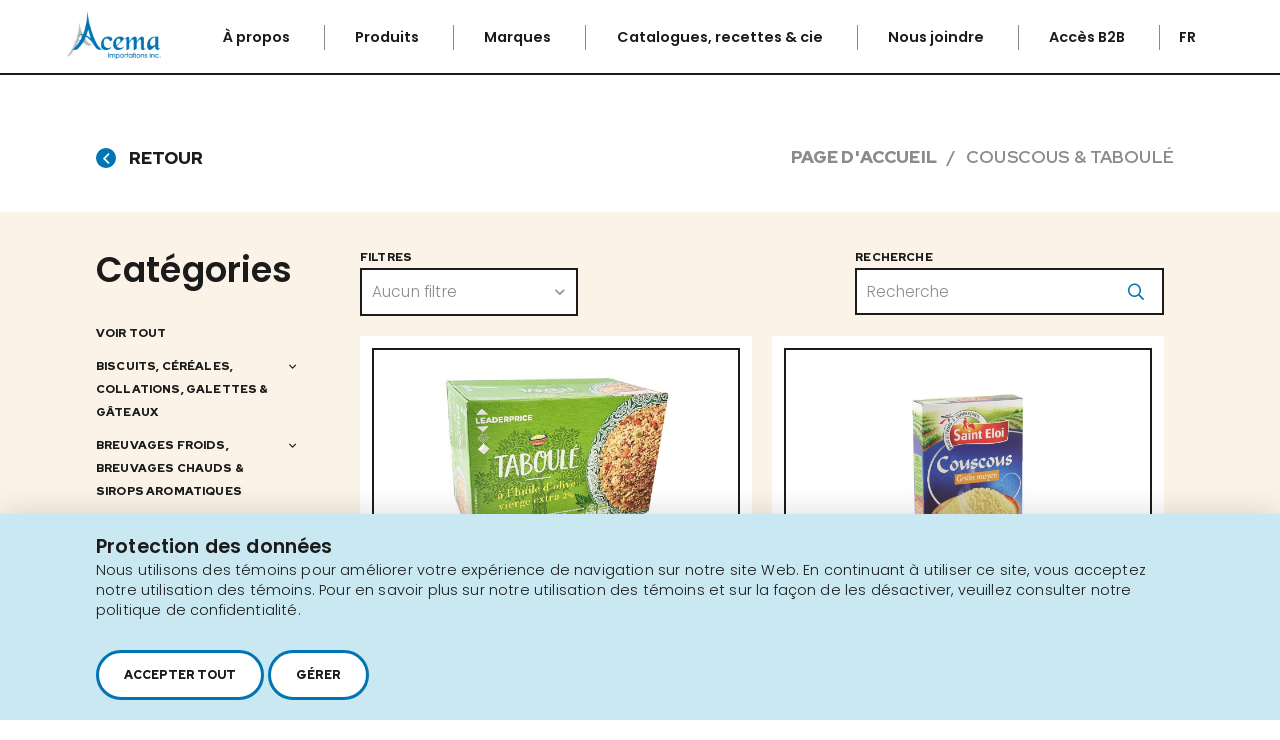

--- FILE ---
content_type: text/html; charset=utf-8
request_url: https://www.acema.ca/fr/produits/pates-alimentaires-riz-couscous/couscous-taboule
body_size: 11546
content:
<!doctype html>
<html lang="fr" class="is-animating">
<head>
		<base href="https://www.acema.ca/public/acema/" />
	<title>Couscous &amp; taboulé</title>

	
	<!-- META -->
	<meta http-equiv="Content-Type" content="text/html; charset=utf-8" />
	<meta name="viewport" content="width=device-width, initial-scale = 1.0, maximum-scale = 5.0, user-scalable = yes" />
	<meta name="format-detection" content="telephone=no">
	<meta name="description" content="">
	<meta name="robots" content="index">
	<meta name="generator" content="RubberDuckCMS.com">
	<link rel="canonical" href="https://www.acema.ca/fr/produits/pates-alimentaires-riz-couscous/couscous-taboule" />
	    <link rel="alternate" href="https://www.acema.ca/fr/produits/pates-alimentaires-riz-couscous/couscous-taboule" hreflang="fr" />
        <link rel="alternate" href="https://www.acema.ca/en/products" hreflang="en" />
        <link rel="alternate" href="https://www.acema.ca/fr/produits/pates-alimentaires-riz-couscous/couscous-taboule" hreflang="x-default" />

	<!-- FAVICON -->
	<meta name="application-name" content="Acema Importations" /><meta name="apple-mobile-web-app-capable" content="yes" /><meta name="apple-mobile-web-app-title" content="Acema Importations" /><meta name="msapplication-TileColor" content="#FFF" /><meta name="theme-color" content="#FFF" /><meta name="apple-mobile-web-app-status-bar-style" content="#FFF" /><link rel="apple-touch-icon" sizes="57x57" href="https://www.acema.ca/public/media/favicon/apple-icon-57x57.png?v=180126040143" /><link rel="apple-touch-icon" sizes="60x60" href="https://www.acema.ca/public/media/favicon/apple-icon-60x60.png?v=180126040143" /><link rel="apple-touch-icon" sizes="72x72" href="https://www.acema.ca/public/media/favicon/apple-icon-72x72.png?v=180126040143" /><link rel="apple-touch-icon" sizes="114x114" href="https://www.acema.ca/public/media/favicon/apple-icon-114x114.png?v=180126040143" /><link rel="apple-touch-icon" sizes="76x76" href="https://www.acema.ca/public/media/favicon/apple-icon-76x76.png?v=180126040143" /><link rel="apple-touch-icon" sizes="120x120" href="https://www.acema.ca/public/media/favicon/apple-icon-120x120.png?v=180126040143" /><link rel="apple-touch-icon" sizes="152x152" href="https://www.acema.ca/public/media/favicon/apple-icon-152x152.png?v=180126040143" /><link rel="apple-touch-icon" sizes="180x180" href="https://www.acema.ca/public/media/favicon/apple-icon-180x180.png?v=180126040143" /><link rel="icon" type="image/png" href="https://www.acema.ca/public/media/favicon/favicon-32x32.png?v=180126040143" sizes="32x32" /><link rel="icon" type="image/png" href="https://www.acema.ca/public/media/favicon/android-icon-36x36.png?v=180126040143" sizes="36x36" /><link rel="icon" type="image/png" href="https://www.acema.ca/public/media/favicon/android-icon-48x48.png?v=180126040143" sizes="48x48" /><link rel="icon" type="image/png" href="https://www.acema.ca/public/media/favicon/android-icon-72x72.png?v=180126040143" sizes="72x72" /><link rel="icon" type="image/png" href="https://www.acema.ca/public/media/favicon/android-icon-96x96.png?v=180126040143" sizes="96x96" /><link rel="icon" type="image/png" href="https://www.acema.ca/public/media/favicon/android-icon-144x144.png?v=180126040143" sizes="144x144" /><link rel="icon" type="image/png" href="https://www.acema.ca/public/media/favicon/android-icon-192x192.png?v=180126040143" sizes="192x192" /><link rel="icon" type="image/png" href="https://www.acema.ca/public/media/favicon/favicon-96x96.png?v=180126040143" sizes="96x96" /><link rel="icon" type="image/png" href="https://www.acema.ca/public/media/favicon/favicon-16x16.png?v=180126040143" sizes="16x16" /><meta name="msapplication-TileImage" content="https://www.acema.ca/public/media/favicon/ms-icon-144x144.png?v=180126040143" /><meta name="msapplication-square70x70logo" content="https://www.acema.ca/public/media/favicon/ms-icon-70x70.png?v=180126040143" /><meta name="msapplication-square150x150logo" content="https://www.acema.ca/public/media/favicon/ms-icon-150x150.png?v=180126040143" /><meta name="msapplication-wide310x150logo" content="https://www.acema.ca/public/media/favicon/ms-icon-310x150.png?v=180126040143" /><meta name="msapplication-square310x310logo" content="https://www.acema.ca/public/media/favicon/ms-icon-310x310.png?v=180126040143" /><link href="https://www.acema.ca/public/media/favicon/apple-startup-320x460.png?v=180126040143" media="(width: 320px) and (height: 480px) and (-webkit-device-pixel-ratio: 1)" rel="apple-touch-startup-image" /><link href="https://www.acema.ca/public/media/favicon/apple-startup-640x920.png?v=180126040143" media="(width: 320px) and (height: 480px) and (-webkit-device-pixel-ratio: 2)" rel="apple-touch-startup-image" /><link href="https://www.acema.ca/public/media/favicon/apple-startup-640x1096.png?v=180126040143" media="(width: 320px) and (height: 568px) and (-webkit-device-pixel-ratio: 2)" rel="apple-touch-startup-image" /><link href="https://www.acema.ca/public/media/favicon/apple-startup-748x1024.png?v=180126040143" media="(width: 768px) and (height: 1024px) and (-webkit-device-pixel-ratio: 1) and (orientation: landscape)" rel="apple-touch-startup-image" /><link href="https://www.acema.ca/public/media/favicon/apple-startup-750x1024.png?v=180126040143" media="" rel="apple-touch-startup-image" /><link href="https://www.acema.ca/public/media/favicon/apple-startup-750x1294.png?v=180126040143" media="(width: 375px) and (height: 667px) and (-webkit-device-pixel-ratio: 2)" rel="apple-touch-startup-image" /><link href="https://www.acema.ca/public/media/favicon/apple-startup-768x1004.png?v=180126040143" media="(width: 768px) and (height: 1024px) and (-webkit-device-pixel-ratio: 1) and (orientation: portrait)" rel="apple-touch-startup-image" /><link href="https://www.acema.ca/public/media/favicon/apple-startup-1182x2208.png?v=180126040143" media="(width: 414px) and (height: 736px) and (-webkit-device-pixel-ratio: 3) and (orientation: landscape)" rel="apple-touch-startup-image" /><link href="https://www.acema.ca/public/media/favicon/apple-startup-1242x2148.png?v=180126040143" media="(width: 414px) and (height: 736px) and (-webkit-device-pixel-ratio: 3) and (orientation: portrait)" rel="apple-touch-startup-image" /><link href="https://www.acema.ca/public/media/favicon/apple-startup-1496x2048.png?v=180126040143" media="(width: 768px) and (height: 1024px) and (-webkit-device-pixel-ratio: 2) and (orientation: landscape)" rel="apple-touch-startup-image" /><link href="https://www.acema.ca/public/media/favicon/apple-startup-1536x2008.png?v=180126040143" media="(width: 768px) and (height: 1024px) and (-webkit-device-pixel-ratio: 2) and (orientation: portrait)" rel="apple-touch-startup-image" /><link rel="manifest" href="https://www.acema.ca/public/media/favicon/manifest.json?v=180126040143" />
	<!-- OG -->
	<meta property="og:title" content="Couscous &amp; taboulé">
	<meta property="og:url" content="https://www.acema.ca/fr/produits">
	<meta property="og:type" content="website">
	<meta property="og:site_name" content="">
	<meta property="og:description" content="">
	
	<!-- Preload -->
    <link rel="preload" href="https://www.acema.ca/public/acema/dist/webfonts/fa-regular-400.woff2" as="font" type="font/woff2" crossorigin>
    <link rel="preload" href="https://www.acema.ca/public/acema/dist/webfonts/fa-brands-400.woff2" as="font" type="font/woff2" crossorigin>
    <link rel="preload" href="https://www.acema.ca/public/acema/dist/webfonts/fa-solid-900.woff2" as="font" type="font/woff2" crossorigin>
	
	<!-- CSS -->
	<link rel="stylesheet" type="text/css" href="css/style.min.css?v=1678912430" />
	<!-- RICH SNIPPETS -->
	<!-- Google tag (gtag.js) -->
<script async src="https://www.googletagmanager.com/gtag/js?id=G-N3JQ74HN1P" type="text/plain" data-type="tracking"></script>
<script type="text/plain" data-type="tracking">
  window.dataLayer = window.dataLayer || [];
  function gtag(){dataLayer.push(arguments);}
  gtag('js', new Date());

  gtag('config', 'G-N3JQ74HN1P');
</script>

            <!-- WebSite -->
            <script type="application/ld+json">
                {
    "@type": "WebSite",
    "inLanguage": [
        {
            "@type": "Language",
            "name": "Français"
        },
        {
            "@type": "Language",
            "name": "English"
        }
    ],
    "name": "Acema Importations",
    "url": "https://www.acema.ca/",
    "@context": "http://schema.org"
}
            </script>
            <!-- LocalBusiness -->
            <script type="application/ld+json">
                {
    "@type": "LocalBusiness",
    "telephone": "1 450 646-2591",
    "email": "no-reply@rubberduckcms.com",
    "logo": "https://www.acema.ca/public/media/ef3c79b8-5b22-11eb-90f3-39a8f639197c.png",
    "address": {
        "@type": "PostalAddress",
        "addressCountry": "Canada",
        "addressLocality": "Longueuil",
        "addressRegion": "Québec",
        "postalCode": "J4N 1P8",
        "streetAddress": "2616 boul. &nbsp;Jacques-Cartier&nbsp;Est",
        "availableLanguage": [
            {
                "@type": "Language",
                "name": "Français"
            },
            {
                "@type": "Language",
                "name": "English"
            }
        ]
    },
    "contactPoint": {
        "@type": "ContactPoint",
        "email": "no-reply@rubberduckcms.com",
        "telephone": "1 450 646-2591"
    },
    "image": "https://www.acema.ca/public/media/ef3c79b8-5b22-11eb-90f3-39a8f639197c.png",
    "name": "Acema Importations",
    "url": "https://www.acema.ca/",
    "@context": "http://schema.org"
}
            </script>	<script type="text/plain" data-type="strictly-necessary">var css=document.createElement("style");css.type="text/css";var style=':root{';style+='--privacy-bg: #C9E8F2;';style+='--privacy-text: #1B1B1B;';style+='--privacy-checkbox-color: #0075B4;';style+='--privacy-btn-color: #1B1B1B;';style+='--privacy-btn-hover-color: #0075B4;';style+='--privacy-paragraph: #0075B4;';style+='}';style+='.privacy-container .privacy-banner .banner-title { font-size: 2rem; font-weight: 700; }';style+='.privacy-container .banner-buttons a, .privacy-container .banner-buttons button, .privacy-container .privacy-settings .privacy-accept { cursor: pointer; position: relative; white-space: nowrap; padding: 14px 25px; border: 3px solid #0075B4; border-radius: 30px; background: #FFF; transition: all 0.7s; display: inline-block; vertical-align: middle; font-family: "Red Hat Display", sans-serif; font-weight: 900; font-size: 12px; text-transform: uppercase;}';css.innerHTML=style;document.head.appendChild(css);</script></head>

<body>
		<!-- PAGE LOADER -->
	<!-- <div class="loader loader--swup">
		<div class="spinner"></div>
			</div> -->

	
            <div class="privacy-container">
                <div class="privacy-banner">
                    <p class="banner-title h4"><span>Protection des données</span></p>
                    <div class="banner-content">
                    <p>Nous utilisons des témoins pour améliorer votre expérience de navigation
 sur notre site Web. En continuant à utiliser ce site, vous acceptez 
notre utilisation des témoins. Pour en savoir plus sur notre utilisation
 des témoins et sur la façon de les désactiver, veuillez consulter notre
 politique de confidentialité.&nbsp;</p>
                    </div>
                    <div class="banner-buttons">
                        <button class="banner-accept-all" type="button" data-action="accept_all">
                            <span>Accepter tout</span>
                        </button>
                        <button class="banner-settings" type="button" data-action="settings">
                            <span>Gérer</span>
                        </button>
                        
                    </div>
                </div>
                <div class="privacy-settings">
                    <button class="privacy-close far fa-times" type="button" data-action="close"></button>
                    <div class="privacy-title h4"><span>Choix des types :<br/></span></div>
                    <div class="informations_type">
                    
                <div class="information_type">
                    <label class="checkbox">
                        <input type="checkbox" name="strictly-necessary" checked disabled/>
                        <span class="checkbox__box"></span>
                        <span>Strictement nécessaire</span>
                    </label>
                    <span class="fas fa-info-circle information" data-type="strictly-necessary"></span>
                </div>
                <div class="information_type">
                    <label class="checkbox">
                        <input type="checkbox" name="functionality"/>
                        <span class="checkbox__box"></span>
                        <span>Fonctionnalité</span>
                    </label>
                    <span class="fas fa-info-circle information" data-type="functionality"></span>
                </div>
                <div class="information_type">
                    <label class="checkbox">
                        <input type="checkbox" name="tracking"/>
                        <span class="checkbox__box"></span>
                        <span>Suivi et performances</span>
                    </label>
                    <span class="fas fa-info-circle information" data-type="tracking"></span>
                </div>
                <div class="information_type">
                    <label class="checkbox">
                        <input type="checkbox" name="targeting"/>
                        <span class="checkbox__box"></span>
                        <span>Ciblage et publicité</span>
                    </label>
                    <span class="fas fa-info-circle information" data-type="targeting"></span>
                </div>
                    </div>
                    <div class="center">
                        <button class="privacy-accept" type="button" data-action="accept"><span>Accepter</span></button>
                    </div>
                </div>
                
                <div class="privacy-settings infos strictly-necessary">
                    <button class="privacy-back far fa-arrow-left" type="button" data-action="back"></button>
                    <span class="h4">Cookies strictement nécessaires</span>
                    <p>Ces cookies sont essentiels pour vous fournir les services disponibles sur notre site Web et vous permettre d’utiliser certaines fonctionnalités de notre site Web. Sans ces cookies, nous ne pouvons pas vous fournir certains services sur notre site Web.</p>
                    <label class="checkbox">
                        <input type="checkbox" class="decoy" data-name="strictly-necessary" checked disabled/>
                        <span class="checkbox__box"></span>
                        <span>Accepter</span>
                    </label>
                </div>
                <div class="privacy-settings infos functionality">
                    <button class="privacy-back far fa-arrow-left" type="button" data-action="back"></button>
                    <span class="h4">Cookies de Fonctionnalité</span>
                    <p>Ces cookies servent à vous offrir une expérience plus personnalisée sur notre site Web et à mémoriser les choix que vous faites lorsque vous utilisez notre site Web. Par exemple, nous pouvons utiliser des cookies de fonctionnalité pour mémoriser vos préférences de langue ou vos identifiants de connexion.</p>
                    <label class="checkbox">
                        <input type="checkbox" class="decoy" data-name="functionality"/>
                        <span class="checkbox__box"></span>
                        <span>Accepter</span>
                    </label>
                </div>
                <div class="privacy-settings infos tracking">
                    <button class="privacy-back far fa-arrow-left" type="button" data-action="back"></button>
                    <span class="h4">Cookies de suivi et de performance</span>
                    <p>Ces cookies sont utilisés pour collecter des informations permettant d'analyser le trafic sur notre site et la manière dont les visiteurs utilisent notre site. Par exemple, ces cookies peuvent suivre des choses telles que le temps que vous passez sur le site Web ou les pages que vous visitez, ce qui nous aide à comprendre comment nous pouvons améliorer notre site Web pour vous. Les informations collectées via ces cookies de suivi et de performance n' identifient aucun visiteur en particulier.</p>
                    <label class="checkbox">
                        <input type="checkbox" class="decoy" data-name="tracking"/>
                        <span class="checkbox__box"></span>
                        <span>Accepter</span>
                    </label>
                </div>
                <div class="privacy-settings infos targeting">
                    <button class="privacy-back far fa-arrow-left" type="button" data-action="back"></button>
                    <span class="h4">Cookies de ciblage et de publicité</span>
                    <p>Ces cookies sont utilisés pour afficher des publicités susceptibles de vous intéresser en fonction de vos habitudes de navigation. Ces cookies, tels que servis par nos fournisseurs de contenu et / ou de publicité, peuvent associer des informations qu'ils ont collectées sur notre site Web à d'autres informations qu'ils ont collectées de manière indépendante et concernant les activités du votre navigateur Web sur son réseau de sites Web. Si vous choisissez de supprimer ou de désactiver ces cookies de ciblage ou de publicité, vous verrez toujours des annonces, mais elles risquent de ne pas être pertinentes.</p>
                    <label class="checkbox">
                        <input type="checkbox" class="decoy" data-name="targeting"/>
                        <span class="checkbox__box"></span>
                        <span>Accepter</span>
                    </label>
                </div>
            
            </div>
            
	<!-- FIXED HEADER -->
	<div class="nav flex align--center">
		<div class="flex justify--between align--center nav__wrapper">
			<header class="logoTop">
				<a href="https://www.acema.ca/fr" class="block" rel="home" title="Acema Importations">
											<img loading="lazy" src="/public/media/ef3c79b8-5b22-11eb-90f3-39a8f639197c.png" alt="">
									</a>
			</header>
			<nav class="main_menu">
				<ol>
					
        <li>
            <a
                class="nav__link"
                href="https://www.acema.ca/fr/a-propos"
                title="À propos"
                target="" 
            >
                À propos
            </a>
        </li>
        <li>
            <a
                class="nav__link"
                href="https://www.acema.ca/fr/produits"
                title="Produits"
                target="" 
            >
                Produits
            </a>
        </li>
        <li>
            <a
                class="nav__link"
                href="https://www.acema.ca/fr/nos-marques"
                title="Marques"
                target="" 
            >
                Marques
            </a>
        </li>
        <li>
            <a
                class="nav__link"
                href="https://www.acema.ca/fr/cuisiner"
                title="Catalogues, recettes & cie"
                target="_self" 
            >
                Catalogues, recettes & cie
            </a>
        </li>
        <li>
            <a
                class="nav__link"
                href="https://www.acema.ca/fr/nous-joindre"
                title="Nous joindre"
                target="" 
            >
                Nous joindre
            </a>
        </li>
        <li>
            <a
                class="nav__link"
                href="https://idp.pepperi.com/Account/Login"
                title="Accès B2B"
                target="_blank" 
            >
                Accès B2B
            </a>
        </li>				</ol>

									<div class="nav__lang lang_change">
						<span class="lang__current">fr</span>
						<div id="lang" class="lang__dropdown">
															<a href="https://www.acema.ca/en/products" class="no-swup" title="en">en</a>
													</div>
					</div>
								<button class="burger">
					<span></span>
					<span></span>
					<span></span>
					<span></span>
				</button>
			</nav>
		</div>
	</div>

	<!-- HAMBURGER MENU -->
	<div class="menu_mobile">
		
<ol class="lvl--1">
        <li>
            <a
                class="menu__link"
                href="https://www.acema.ca/fr/a-propos"
                title="À propos"
                target="" 
            >
                À propos
            </a>
        </li>
        <li>
            <a
                class="menu__link"
                href="https://www.acema.ca/fr/produits"
                title="Produits"
                target="" 
            >
                Produits
            </a>
        </li>
        <li>
            <a
                class="menu__link"
                href="https://www.acema.ca/fr/nos-marques"
                title="Marques"
                target="" 
            >
                Marques
            </a>
        </li>
        <li>
            <a
                class="menu__link"
                href="https://www.acema.ca/fr/cuisiner"
                title="Catalogue, recettes & cie"
                target="_self" 
            >
                Catalogue, recettes & cie
            </a>
        </li>
        <li>
            <a
                class="menu__link"
                href="https://www.acema.ca/fr/nous-joindre"
                title="Nous joindre"
                target="" 
            >
                Nous joindre
            </a>
        </li>
        <li>
            <a
                class="menu__link"
                href="https://idp.pepperi.com/Account/Login"
                title="Accès B2B"
                target="_blank" 
            >
                Accès B2B
            </a>
        </li>
</ol>	</div>

	<!-- <div class="alert">
		<p>Lorem ipsum dolor sit amet, consectetuer adipiscing elit.</p>
		<span class="close far fa-times"></span>
	</div> -->

	<!-- PAGE CONTENT -->
	<main id="main" class="transition-swup"><div class="content">
    
<section class="section RGO12">
    <div class="wrap">
        <div class="flex justify--between flex--768-full">
        <button
            href="https://www.acema.ca/fr"
            title="Retour"
            class="back"
            onclick="history.back()"
            >
            <span class="icon far fa-angle-left"></span>
            <span class="txt">Retour</span>
        </button>
        <div class="breadcrumb">
            <ol><li><a href="https://www.acema.ca/fr" title="Page d'accueil">Page d'accueil</a></li><li><span>Couscous & taboulé</span></li>
            </ol>
        </div>
        </div>
    </div>
</section>
<section class="section RMO15 bg--3 relative">
    <div class="padd">
        <div class="wrap">
            <div class="flex justify--between flex--768-full">
                <div class="colG">
                    <span class="info pointer page-scroll" data-target=".RGO12" title="retour en haut">
                        <span class="up_icon far fa-angle-up"></span>
                    </span>
                    <div class="categ_title">
                        <span>Catégories</span>
                    </div>
                    <button type="button" class="categ_trigger_mobile color--1">
                        <span>Voir les catégories</span>
                        <span class="far fa-angle-down"></span>
                    </button>
                    <ol class="categ_filter">
                        <li>
                            <span>
                                <span class="txt">
                                    <a class="color--1" href="https://www.acema.ca/fr/produits" title="Voir tout">
                                        Voir tout                                    </a>
                                </span>
                            </span>
                        </li>
                        
                            <li>
                                <span>
                                    <span class="txt">Biscuits, céréales, collations, galettes & gâteaux</span>
                                    <span class="icon far fa-angle-down"></span>
                                </span>
                                <ol>
                                    <li>
                                        <a href="/fr/produits/biscuits-cereales-collations-galettes-gateaux" title="Voir tout">
                                            Voir tout
                                        </a>
                                    </li>
                            
                                <li>
                                    <a href="/fr/produits/biscuits-cereales-collations-galettes-gateaux/barres-gaufres-et-purees-energie" title="Barres, gaufres et purées énergie">
                                        Barres, gaufres et purées énergie
                                    </a>
                                </li>
                                <li>
                                    <a href="/fr/produits/biscuits-cereales-collations-galettes-gateaux/biscuits" title="Biscuits">
                                        Biscuits
                                    </a>
                                </li>
                                <li>
                                    <a href="/fr/produits/biscuits-cereales-collations-galettes-gateaux/collations-barres-granolas" title="Collations & barres granolas">
                                        Collations & barres granolas
                                    </a>
                                </li>
                                <li>
                                    <a href="/fr/produits/biscuits-cereales-collations-galettes-gateaux/cereales-dejeuner" title="Céréales Déjeuner">
                                        Céréales Déjeuner
                                    </a>
                                </li>
                                <li>
                                    <a href="/fr/produits/biscuits-cereales-collations-galettes-gateaux/galettes-de-cereales" title="Galettes de céréales">
                                        Galettes de céréales
                                    </a>
                                </li>
                                <li>
                                    <a href="/fr/produits/biscuits-cereales-collations-galettes-gateaux/gateaux" title="Gâteaux">
                                        Gâteaux
                                    </a>
                                </li>
                                </ol>
                            </li>
                            <li>
                                <span>
                                    <span class="txt">Breuvages froids, breuvages chauds & sirops aromatiques</span>
                                    <span class="icon far fa-angle-down"></span>
                                </span>
                                <ol>
                                    <li>
                                        <a href="/fr/produits/breuvages-froids-breuvages-chauds-sirops-aromatiques" title="Voir tout">
                                            Voir tout
                                        </a>
                                    </li>
                            
                                <li>
                                    <a href="/fr/produits/breuvages-froids-breuvages-chauds-sirops-aromatiques/accessoires-pour-the-cafe" title="Accessoires pour thé & café">
                                        Accessoires pour thé & café
                                    </a>
                                </li>
                                <li>
                                    <a href="/fr/produits/breuvages-froids-breuvages-chauds-sirops-aromatiques/cafes-subtitut-de-cafe" title="Cafés & subtitut de café">
                                        Cafés & subtitut de café
                                    </a>
                                </li>
                                <li>
                                    <a href="/fr/produits/breuvages-froids-breuvages-chauds-sirops-aromatiques/chocolats-chauds" title="Chocolats chauds">
                                        Chocolats chauds
                                    </a>
                                </li>
                                <li>
                                    <a href="/fr/produits/breuvages-froids-breuvages-chauds-sirops-aromatiques/eaux-minerales-eaux-petillantes" title="Eaux minérales &  eaux pétillantes">
                                        Eaux minérales &  eaux pétillantes
                                    </a>
                                </li>
                                <li>
                                    <a href="/fr/produits/breuvages-froids-breuvages-chauds-sirops-aromatiques/jus-de-fruits-cocktails-limonades-petillantes" title="Jus de fruits, cocktails & limonades pétillantes">
                                        Jus de fruits, cocktails & limonades pétillantes
                                    </a>
                                </li>
                                <li>
                                    <a href="/fr/produits/breuvages-froids-breuvages-chauds-sirops-aromatiques/laits-vegetaux" title="Laits végétaux">
                                        Laits végétaux
                                    </a>
                                </li>
                                <li>
                                    <a href="/fr/produits/breuvages-froids-breuvages-chauds-sirops-aromatiques/sirops-extrait-aromatises" title="Sirops & extrait aromatisés">
                                        Sirops & extrait aromatisés
                                    </a>
                                </li>
                                <li>
                                    <a href="/fr/produits/breuvages-froids-breuvages-chauds-sirops-aromatiques/thes-tisanes" title="Thés & tisanes">
                                        Thés & tisanes
                                    </a>
                                </li>
                                </ol>
                            </li>
                            <li>
                                <span>
                                    <span class="txt">Chocolats & cacao</span>
                                    <span class="icon far fa-angle-down"></span>
                                </span>
                                <ol>
                                    <li>
                                        <a href="/fr/produits/chocolats-cacao" title="Voir tout">
                                            Voir tout
                                        </a>
                                    </li>
                            
                                <li>
                                    <a href="/fr/produits/chocolats-cacao/chocolat-en-tablettes" title="Chocolat en tablettes">
                                        Chocolat en tablettes
                                    </a>
                                </li>
                                <li>
                                    <a href="/fr/produits/chocolats-cacao/chocolats-a-cuisson-fondue" title="Chocolats à cuisson & fondue">
                                        Chocolats à cuisson & fondue
                                    </a>
                                </li>
                                <li>
                                    <a href="/fr/produits/chocolats-cacao/pastilles-de-chocolat" title="Pastilles de Chocolat">
                                        Pastilles de Chocolat
                                    </a>
                                </li>
                                <li>
                                    <a href="/fr/produits/chocolats-cacao/poudres-de-cacao" title="Poudres de cacao">
                                        Poudres de cacao
                                    </a>
                                </li>
                                <li>
                                    <a href="/fr/produits/chocolats-cacao/trouvailles-chocolatees" title="Trouvailles chocolatées">
                                        Trouvailles chocolatées
                                    </a>
                                </li>
                                </ol>
                            </li>
                            <li>
                                <span>
                                    <span class="txt">Confiseries</span>
                                    <span class="icon far fa-angle-down"></span>
                                </span>
                                <ol>
                                    <li>
                                        <a href="/fr/produits/confiseries" title="Voir tout">
                                            Voir tout
                                        </a>
                                    </li>
                            
                                <li>
                                    <a href="/fr/produits/confiseries/calissons-nougats" title="Calissons & Nougats">
                                        Calissons & Nougats
                                    </a>
                                </li>
                                <li>
                                    <a href="/fr/produits/confiseries/caramels-bonbons" title="Caramels & bonbons">
                                        Caramels & bonbons
                                    </a>
                                </li>
                                </ol>
                            </li>
                            <li>
                                <span>
                                    <span class="txt">Confits, gelées & essentiels pour canapés</span>
                                    <span class="icon far fa-angle-down"></span>
                                </span>
                                <ol>
                                    <li>
                                        <a href="/fr/produits/confits-gelees-essentiels-pour-canapes" title="Voir tout">
                                            Voir tout
                                        </a>
                                    </li>
                            
                                <li>
                                    <a href="/fr/produits/confits-gelees-essentiels-pour-canapes/accompagnements-fromages-canapes" title="Accompagnements fromages & canapés">
                                        Accompagnements fromages & canapés
                                    </a>
                                </li>
                                <li>
                                    <a href="/fr/produits/confits-gelees-essentiels-pour-canapes/confits-gelees" title="Confits & gelées">
                                        Confits & gelées
                                    </a>
                                </li>
                                <li>
                                    <a href="/fr/produits/confits-gelees-essentiels-pour-canapes/pate-feuilletee-a-garnir" title="Pâte feuilletée à garnir">
                                        Pâte feuilletée à garnir
                                    </a>
                                </li>
                                <li>
                                    <a href="/fr/produits/confits-gelees-essentiels-pour-canapes/tartinades-salees" title="Tartinades salées">
                                        Tartinades salées
                                    </a>
                                </li>
                                </ol>
                            </li>
                            <li>
                                <span>
                                    <span class="txt">Confitures, tartinades sucrées, miels, fruits & coulis</span>
                                    <span class="icon far fa-angle-down"></span>
                                </span>
                                <ol>
                                    <li>
                                        <a href="/fr/produits/confitures-tartinades-sucrees-miels-fruits-coulis" title="Voir tout">
                                            Voir tout
                                        </a>
                                    </li>
                            
                                <li>
                                    <a href="/fr/produits/confitures-tartinades-sucrees-miels-fruits-coulis/confitures-beurres-de-noix" title="Confitures & beurres de noix">
                                        Confitures & beurres de noix
                                    </a>
                                </li>
                                <li>
                                    <a href="/fr/produits/confitures-tartinades-sucrees-miels-fruits-coulis/coulis" title="Coulis">
                                        Coulis
                                    </a>
                                </li>
                                <li>
                                    <a href="/fr/produits/confitures-tartinades-sucrees-miels-fruits-coulis/fruits-seches-transformes" title="Fruits séchés & transformés">
                                        Fruits séchés & transformés
                                    </a>
                                </li>
                                <li>
                                    <a href="/fr/produits/confitures-tartinades-sucrees-miels-fruits-coulis/miels" title="Miels">
                                        Miels
                                    </a>
                                </li>
                                <li>
                                    <a href="/fr/produits/confitures-tartinades-sucrees-miels-fruits-coulis/tartinades-sucrees" title="Tartinades sucrées">
                                        Tartinades sucrées
                                    </a>
                                </li>
                                </ol>
                            </li>
                            <li>
                                <span>
                                    <span class="txt">Croustilles & craquelins</span>
                                    <span class="icon far fa-angle-down"></span>
                                </span>
                                <ol>
                                    <li>
                                        <a href="/fr/produits/croustilles-craquelins" title="Voir tout">
                                            Voir tout
                                        </a>
                                    </li>
                            
                                <li>
                                    <a href="/fr/produits/croustilles-craquelins/craquelins" title="Craquelins">
                                        Craquelins
                                    </a>
                                </li>
                                <li>
                                    <a href="/fr/produits/croustilles-craquelins/croustilles" title="Croustilles">
                                        Croustilles
                                    </a>
                                </li>
                                </ol>
                            </li>
                            <li>
                                <span>
                                    <span class="txt">Essentiels de cuisson & préparation desserts</span>
                                    <span class="icon far fa-angle-down"></span>
                                </span>
                                <ol>
                                    <li>
                                        <a href="/fr/produits/essentiels-de-cuisson-preparation-desserts" title="Voir tout">
                                            Voir tout
                                        </a>
                                    </li>
                            
                                <li>
                                    <a href="/fr/produits/essentiels-de-cuisson-preparation-desserts/extraits-pour-cuisine" title="Extraits pour cuisine">
                                        Extraits pour cuisine
                                    </a>
                                </li>
                                <li>
                                    <a href="/fr/produits/essentiels-de-cuisson-preparation-desserts/levures" title="Levures">
                                        Levures
                                    </a>
                                </li>
                                <li>
                                    <a href="/fr/produits/essentiels-de-cuisson-preparation-desserts/preparations-a-dessert" title="Préparations à dessert">
                                        Préparations à dessert
                                    </a>
                                </li>
                                <li>
                                    <a href="/fr/produits/essentiels-de-cuisson-preparation-desserts/sucres" title="Sucres">
                                        Sucres
                                    </a>
                                </li>
                                </ol>
                            </li>
                            <li>
                                <span>
                                    <span class="txt">Herbes, épices, sels & assaisonnements</span>
                                    <span class="icon far fa-angle-down"></span>
                                </span>
                                <ol>
                                    <li>
                                        <a href="/fr/produits/herbes-epices-sels-assaisonnements" title="Voir tout">
                                            Voir tout
                                        </a>
                                    </li>
                            
                                <li>
                                    <a href="/fr/produits/herbes-epices-sels-assaisonnements/ail-noir" title="Ail noir">
                                        Ail noir
                                    </a>
                                </li>
                                <li>
                                    <a href="/fr/produits/herbes-epices-sels-assaisonnements/herbes-epices" title="Herbes & épices">
                                        Herbes & épices
                                    </a>
                                </li>
                                <li>
                                    <a href="/fr/produits/herbes-epices-sels-assaisonnements/safran" title="Safran">
                                        Safran
                                    </a>
                                </li>
                                <li>
                                    <a href="/fr/produits/herbes-epices-sels-assaisonnements/sels-de-mer" title="Sels de mer">
                                        Sels de mer
                                    </a>
                                </li>
                                </ol>
                            </li>
                            <li>
                                <span>
                                    <span class="txt">Huiles, vinaigres & vinaigrettes</span>
                                    <span class="icon far fa-angle-down"></span>
                                </span>
                                <ol>
                                    <li>
                                        <a href="/fr/produits/huiles-vinaigres-vinaigrettes" title="Voir tout">
                                            Voir tout
                                        </a>
                                    </li>
                            
                                <li>
                                    <a href="/fr/produits/huiles-vinaigres-vinaigrettes/huiles-aromatisees-de-specialite" title="Huiles aromatisées & de spécialité">
                                        Huiles aromatisées & de spécialité
                                    </a>
                                </li>
                                <li>
                                    <a href="/fr/produits/huiles-vinaigres-vinaigrettes/huiles-d-olive-vierge-extra" title="Huiles d'olive vierge extra">
                                        Huiles d'olive vierge extra
                                    </a>
                                </li>
                                <li>
                                    <a href="/fr/produits/huiles-vinaigres-vinaigrettes/vinaigres-cremes-balsamiques" title="Vinaigres & crèmes balsamiques">
                                        Vinaigres & crèmes balsamiques
                                    </a>
                                </li>
                                <li>
                                    <a href="/fr/produits/huiles-vinaigres-vinaigrettes/vinaigres-de-vins-vinaigres-aromatises" title="Vinaigres de vins & vinaigres aromatisés">
                                        Vinaigres de vins & vinaigres aromatisés
                                    </a>
                                </li>
                                <li>
                                    <a href="/fr/produits/huiles-vinaigres-vinaigrettes/vinaigrettes" title="Vinaigrettes">
                                        Vinaigrettes
                                    </a>
                                </li>
                                </ol>
                            </li>
                            <li>
                                <span>
                                    <span class="txt">Inspirations asiatiques</span>
                                    <span class="icon far fa-angle-down"></span>
                                </span>
                                <ol>
                                    <li>
                                        <a href="/fr/produits/inspirations-asiatiques" title="Voir tout">
                                            Voir tout
                                        </a>
                                    </li>
                            
                                <li>
                                    <a href="/fr/produits/inspirations-asiatiques/nouilles-feuilles-asiatiques" title="Nouilles & feuilles asiatiques">
                                        Nouilles & feuilles asiatiques
                                    </a>
                                </li>
                                <li>
                                    <a href="/fr/produits/inspirations-asiatiques/sauces-assaisonnements-asiatiques" title="Sauces & assaisonnements asiatiques">
                                        Sauces & assaisonnements asiatiques
                                    </a>
                                </li>
                                </ol>
                            </li>
                            <li>
                                <span>
                                    <span class="txt">L'Érable & ses délices</span>
                                    <span class="icon far fa-angle-down"></span>
                                </span>
                                <ol>
                                    <li>
                                        <a href="/fr/produits/l-erable-ses-delices" title="Voir tout">
                                            Voir tout
                                        </a>
                                    </li>
                            
                                <li>
                                    <a href="/fr/produits/l-erable-ses-delices/delices-d-erable" title="Délices d'érable">
                                        Délices d'érable
                                    </a>
                                </li>
                                <li>
                                    <a href="/fr/produits/l-erable-ses-delices/sirops-d-erable" title="Sirops d'érable">
                                        Sirops d'érable
                                    </a>
                                </li>
                                <li>
                                    <a href="/fr/produits/l-erable-ses-delices/trouvailles-a-l-erable" title="Trouvailles à l'érable">
                                        Trouvailles à l'érable
                                    </a>
                                </li>
                                </ol>
                            </li>
                            <li>
                                <span>
                                    <span class="txt">Légumes, légumineuses & tomates</span>
                                    <span class="icon far fa-angle-down"></span>
                                </span>
                                <ol>
                                    <li>
                                        <a href="/fr/produits/legumes-legumineuses-tomates" title="Voir tout">
                                            Voir tout
                                        </a>
                                    </li>
                            
                                <li>
                                    <a href="/fr/produits/legumes-legumineuses-tomates/legumes-legumineuses-en-conserve" title="Légumes & légumineuses en conserve">
                                        Légumes & légumineuses en conserve
                                    </a>
                                </li>
                                <li>
                                    <a href="/fr/produits/legumes-legumineuses-tomates/legumes-legumineuses-secs" title="Légumes & légumineuses secs">
                                        Légumes & légumineuses secs
                                    </a>
                                </li>
                                <li>
                                    <a href="/fr/produits/legumes-legumineuses-tomates/regals-de-tomate" title="Régals de tomate">
                                        Régals de tomate
                                    </a>
                                </li>
                                </ol>
                            </li>
                            <li>
                                <span>
                                    <span class="txt">Mets préparés & prêt-à-manger</span>
                                    <span class="icon far fa-angle-down"></span>
                                </span>
                                <ol>
                                    <li>
                                        <a href="/fr/produits/mets-prepares-pret-a-manger" title="Voir tout">
                                            Voir tout
                                        </a>
                                    </li>
                            
                                <li>
                                    <a href="/fr/produits/mets-prepares-pret-a-manger/repas" title="Repas & entrées">
                                        Repas & entrées
                                    </a>
                                </li>
                                <li>
                                    <a href="/fr/produits/mets-prepares-pret-a-manger/rillettes-terrines-foies-gras" title="Rillettes, terrines & foies gras">
                                        Rillettes, terrines & foies gras
                                    </a>
                                </li>
                                </ol>
                            </li>
                            <li>
                                <span>
                                    <span class="txt">Olives, antipasti & créations marinées</span>
                                    <span class="icon far fa-angle-down"></span>
                                </span>
                                <ol>
                                    <li>
                                        <a href="/fr/produits/olives-antipasti-creations-marinees" title="Voir tout">
                                            Voir tout
                                        </a>
                                    </li>
                            
                                <li>
                                    <a href="/fr/produits/olives-antipasti-creations-marinees/bruschettas-antipasti" title="Bruschettas & antipasti">
                                        Bruschettas & antipasti
                                    </a>
                                </li>
                                <li>
                                    <a href="/fr/produits/olives-antipasti-creations-marinees/legumes-farcis-creations-marinees" title="Légumes farcis & créations marinées">
                                        Légumes farcis & créations marinées
                                    </a>
                                </li>
                                <li>
                                    <a href="/fr/produits/olives-antipasti-creations-marinees/olives" title="Olives">
                                        Olives
                                    </a>
                                </li>
                                </ol>
                            </li>
                            <li>
                                <span>
                                    <span class="txt">Potages, gazpacho & soupes de poisson</span>
                                    <span class="icon far fa-angle-down"></span>
                                </span>
                                <ol>
                                    <li>
                                        <a href="/fr/produits/potages-gazpacho-soupes-de-poisson" title="Voir tout">
                                            Voir tout
                                        </a>
                                    </li>
                            
                                <li>
                                    <a href="/fr/produits/potages-gazpacho-soupes-de-poisson/gazpacho" title="Gazpacho">
                                        Gazpacho
                                    </a>
                                </li>
                                <li>
                                    <a href="/fr/produits/potages-gazpacho-soupes-de-poisson/potages-de-legumes" title="Potages de légumes">
                                        Potages de légumes
                                    </a>
                                </li>
                                <li>
                                    <a href="/fr/produits/potages-gazpacho-soupes-de-poisson/soupes-de-poisson" title="Soupes de poisson">
                                        Soupes de poisson
                                    </a>
                                </li>
                                </ol>
                            </li>
                            <li>
                                <span>
                                    <span class="txt">Pâtes alimentaires, riz & couscous</span>
                                    <span class="icon far fa-angle-down"></span>
                                </span>
                                <ol>
                                    <li>
                                        <a href="/fr/produits/pates-alimentaires-riz-couscous" title="Voir tout">
                                            Voir tout
                                        </a>
                                    </li>
                            
                                <li>
                                    <a href="/fr/produits/pates-alimentaires-riz-couscous/couscous-taboule" title="Couscous & taboulé">
                                        Couscous & taboulé
                                    </a>
                                </li>
                                <li>
                                    <a href="/fr/produits/pates-alimentaires-riz-couscous/pates-alimentaires" title="Pâtes alimentaires">
                                        Pâtes alimentaires
                                    </a>
                                </li>
                                <li>
                                    <a href="/fr/produits/pates-alimentaires-riz-couscous/riz-grains" title="Riz & grains">
                                        Riz & grains
                                    </a>
                                </li>
                                </ol>
                            </li>
                            <li>
                                <span>
                                    <span class="txt">Sauces, marinades & condiments</span>
                                    <span class="icon far fa-angle-down"></span>
                                </span>
                                <ol>
                                    <li>
                                        <a href="/fr/produits/sauces-marinades-condiments" title="Voir tout">
                                            Voir tout
                                        </a>
                                    </li>
                            
                                <li>
                                    <a href="/fr/produits/sauces-marinades-condiments/ketchup-aux-fruits" title="Ketchup aux fruits">
                                        Ketchup aux fruits
                                    </a>
                                </li>
                                <li>
                                    <a href="/fr/produits/sauces-marinades-condiments/mayonnaises" title="Mayonnaises">
                                        Mayonnaises
                                    </a>
                                </li>
                                <li>
                                    <a href="/fr/produits/sauces-marinades-condiments/moutardes" title="Moutardes">
                                        Moutardes
                                    </a>
                                </li>
                                <li>
                                    <a href="/fr/produits/sauces-marinades-condiments/salsas" title="Salsas">
                                        Salsas
                                    </a>
                                </li>
                                <li>
                                    <a href="/fr/produits/sauces-marinades-condiments/sauces-marinades" title="Sauces & marinades">
                                        Sauces & marinades
                                    </a>
                                </li>
                                <li>
                                    <a href="/fr/produits/sauces-marinades-condiments/sauces-fortes" title="Sauces piquantes">
                                        Sauces piquantes
                                    </a>
                                </li>
                                <li>
                                    <a href="/fr/produits/sauces-marinades-condiments/sauces-pour-pates" title="Sauces pour pâtes">
                                        Sauces pour pâtes
                                    </a>
                                </li>
                                <li>
                                    <a href="/fr/produits/sauces-marinades-condiments/sauces-a-fondues" title="Sauces à fondues">
                                        Sauces à fondues
                                    </a>
                                </li>
                                </ol>
                            </li>
                            <li>
                                <span>
                                    <span class="txt">Trésors de la mer</span>
                                    <span class="icon far fa-angle-down"></span>
                                </span>
                                <ol>
                                    <li>
                                        <a href="/fr/produits/tresors-de-la-mer" title="Voir tout">
                                            Voir tout
                                        </a>
                                    </li>
                            
                                <li>
                                    <a href="/fr/produits/tresors-de-la-mer/filets-de-maquereaux" title="Filets de maquereaux">
                                        Filets de maquereaux
                                    </a>
                                </li>
                                <li>
                                    <a href="/fr/produits/tresors-de-la-mer/filets-de-sardines" title="Filets de sardines">
                                        Filets de sardines
                                    </a>
                                </li>
                                <li>
                                    <a href="/fr/produits/tresors-de-la-mer/filets-de-thon" title="Filets de thons">
                                        Filets de thons
                                    </a>
                                </li>
                                <li>
                                    <a href="/fr/produits/tresors-de-la-mer/poissons-fruits-de-mer-en-conserve" title="Poissons & fruits de mer en conserve">
                                        Poissons & fruits de mer en conserve
                                    </a>
                                </li>
                                <li>
                                    <a href="/fr/produits/tresors-de-la-mer/tapas-a-base-de-poissons-fruits-de-mer" title="Tapas à base de poissons & fruits de mer">
                                        Tapas à base de poissons & fruits de mer
                                    </a>
                                </li>
                                </ol>
                            </li>                    </ol>
                </div>
                <div class="colD">
                    <span class="info pointer page-scroll" data-target=".RGO12" title="retour en haut">
                        <span class="up_icon_mobile far fa-angle-up"></span>
                    </span>
                    <div class="pagination_number_items_found hide"></div>
                    <form method="GET" id="form_filters" class="pagination_filters">
                        <input type="hidden" id="reference_id" value="6493e786-ecaf-11ec-a922-fde1a9e7e323" />
                        <div class="filter_container">
                                                            <div class="filter_sub">
                                    <input type="hidden" name="category_id" value="6493e786-ecaf-11ec-a922-fde1a9e7e323" />
                                </div>
                                                        <div class="search_tools flex flex--gap justify--between flex--1100-full">
                                <div class="filter_sub selectWrap">
                                    <div class="form_title">
                                        <span>Filtres</span>
                                    </div>
                                    <select name="tags_ids[]" class="selectric">
                                        <option value="all">Aucun filtre</option>
                                        <option value="6211f4e4-ecaf-11ec-8ee7-011555f5cd20">100% naturel</option><option value="621789ae-ecaf-11ec-9bfa-7ba42da36fb3">Certification AOP</option><option value="62161402-ecaf-11ec-ac1b-354e2aaeb029">Certification IGP</option><option value="62105eb8-ecaf-11ec-96d8-37c704a73e1b">Certifié Casher</option><option value="62167802-ecaf-11ec-a61c-7b114d4a2e66">Certifié Halal</option><option value="6213346c-ecaf-11ec-90ed-eb41b089a826">Certifié Végétalien</option><option value="6216cfb4-ecaf-11ec-ae91-c1ff24a277ef">Certifié Végétarien</option><option value="620fb74c-ecaf-11ec-8c1d-71dfe0d5ac05">Certifié biologique</option><option value="621010de-ecaf-11ec-9330-795561f8bff8">Certifié sans OGM</option><option value="62183f2a-ecaf-11ec-815a-591d56500560">Certifié équitable</option><option value="62192d90-ecaf-11ec-8377-69107664a864">Faible teneur en sodium</option><option value="6215ba66-ecaf-11ec-8d70-c943380a1c75">Faible teneur en sucre</option><option value="62189330-ecaf-11ec-b96a-e959f2738bad">Naturellement sans gluten</option><option value="4293979a-7d45-11ed-aac5-77b22f1460c7">Produit de Provence</option><option value="6210b4e4-ecaf-11ec-9736-7f35c72c1c4c">Produit du Canada</option><option value="621572a4-ecaf-11ec-8573-ad0d9da66a19">Produit du Québec</option><option value="e43c47ba-553e-11ed-8e60-0d944a6164ad">Produit en Bretagne</option><option value="621a46da-ecaf-11ec-80a7-3b71d79329f4">Sans OGM</option><option value="62116722-ecaf-11ec-83f5-13c606ee406c">Sans agents de conservation</option><option value="6217df30-ecaf-11ec-a794-4566d86a0405">Sans alcool</option><option value="62173b98-ecaf-11ec-bfbc-d5c9704bd19f">Sans allergènes</option><option value="62142124-ecaf-11ec-80fa-1b764ec70de9">Sans arachides</option><option value="621aab2a-ecaf-11ec-8148-11381bfaab14">Sans arômes ajoutés</option><option value="6212768a-ecaf-11ec-a08f-2594153dd235">Sans arômes artificiels</option><option value="6211ade0-ecaf-11ec-94bb-d1731077f531">Sans cholestérol</option><option value="6212dbf2-ecaf-11ec-9bb2-b7893dc6a56c">Sans colorants artificiels</option><option value="62110ef8-ecaf-11ec-b86b-f5f3e708bbcc">Sans gluten</option><option value="62138fb6-ecaf-11ec-8a5d-fd817249f193">Sans huile de palme</option><option value="62146b02-ecaf-11ec-9b91-39879ae99c61">Sans noix</option><option value="6214b3fa-ecaf-11ec-aae1-753e03e66a15">Sans produits laitiers</option><option value="6219753e-ecaf-11ec-9d0f-6dd0decc4d11">Sans sel ajouté</option><option value="6213d534-ecaf-11ec-b68f-1b5412f6607f">Sans sucre ajouté</option><option value="6218e088-ecaf-11ec-91b4-73622897b730">Sans sulfites ajoutés</option><option value="62151bc4-ecaf-11ec-8ee7-bfc9577c0992">Sans œuf</option><option value="621a065c-ecaf-11ec-b040-63a5651ff883">Végétalien</option><option value="1ada43f2-7d45-11ed-892e-c5733bf79134">Végétarien</option>                                    </select>
                                </div>
                                <div class="filter_sub">
                                    <input type="hidden" name="sort" value="sku_asc">
                                </div>
                                <div class="search_products">
                                    <div class="form_title">
                                        <span>Recherche</span>
                                    </div>
                                    <label class="search sorting filter_sub">
                                        <input type="text" class="search" name="search" placeholder="Recherche" value="" />
                                        <span class="far fa-search"></span>
                                    </label>
                                </div>
                            </div>
                        </div>
                    </form>

                    <div class="pagination_content_wrapper flex flex--wrap"></div>
                    <div class="pagination_wrapper" data-pagination-ajax="/fetch-front-end-products" data-pagination-page-url="https://www.acema.ca/fr/produits"></div>
                </div>
            </div>
        </div>
    </div>
</section></div></main> <!-- End of Swup container -->

<div class="space_footer"></div>
<footer>
		<div class="footer">
		<div class="table">
			<div class="table_cell">
									<a href="https://www.acema.ca/fr" class="logoFooter" rel="home" title="">
						<img loading="lazy" src="/public/media/ef3d697c-5b22-11eb-b010-13d0fd4e4e00.png" alt="">
					</a>
				
				<!-- ADDRESS -->
				<a href="https://www.google.com/maps/place/2616+boul.+%26nbsp%3BJacques-Cartier%26nbsp%3BEst+Longueuil+Qu%C3%A9bec+J4N+1P8+Canada" title="Google Maps" class="address">
					<p>
						2616,
						boul. &nbsp;Jacques-Cartier&nbsp;Est, <br />
						Longueuil,
						Québec, <br />
						J4N 1P8					</p>
				</a>

				<!-- PHONE LINK -->
									<a href="tel:14506462591" class="phone_num" title="
            Fix your translation ! (airtunilik -> call_now)">
						1 450 646-2591					</a>
							</div>
			<div class="table_cell">
				<div class="flex justify--between flex--wrap align--top flex--column flex--600-full">
					<div class="slogans">
						<div class="slogan1">
							<p>Au-delà de 1000 produits fins à proposer!</p>
						</div>
						<div class="slogan2">
							<p>Ceci n'est pas un site transactionnel.</p>
						</div>
					</div>
					<div class="btn_wrap">
						
            <a
                href="https://www.acema.ca/fr/nous-joindre"
                title="Nous joindre"
                class="btn"
                target="_blank" 
            >
                <span class="btn_text">Nous joindre</span>
                <span class="btn_icon far fa-angle-right"></span>
            </a>
            
            <br />
        
            <a
                href="https://www.acema.ca/fr/infolettre"
                title="Infolettre"
                class="btn"
                target="_self" 
            >
                <span class="btn_text">Infolettre</span>
                <span class="btn_icon far fa-angle-right"></span>
            </a>
            
            <br />
        					</div>
				</div>
				<!--
						<div class="infolettre_wrap">
							<div class="title">
								<p>Inscrivez-vous à notre infolettre!</p>
							</div>
							<form method='post'>
								<input type="email" placeholder="Courriel" name="email" />
								<label class="choice">
									<input type="checkbox" value="C’est 2021, il faut demander le consentement" class="hide" />
									<span>C’est 2021, il faut demander le consentement</span>
								</label>
								<label class="submit">
									<input type="submit" value="S'abonner" class="hide" />
									<span class="submit_content">
										<span class="btn_text">S'abonner</span>
										<span class="btn_icon far fa-angle-right"></span>
									</span>
								</label>
							</form>
						</div>
						-->
			</div>
		</div>
	</div>
	<div class="cammed">
		<div class="cammedWrapper table">
			<div class="table_cell left">
				<a href="https://www.acema.ca/fr/plan-du-site" title="Plan du site" class="plan">Plan du site</a>
				<a href="https://www.acema.ca/fr/conditions-utilisation" title="Conditions d'utilisation" class="conditions">Conditions d'utilisation</a>
			</div>
			<div class="table_cell right alRight">
				<!-- <a
							href="https://www.cameleonmedia.com/ville/repentigny/"
							target="_blank"
							title="Cameleon Agence Web"
							 rel="nofollow"							class="cameleon">
							<span class="txt_cameleon">
								<span>C</span><span>a</span><span>m</span><span>e</span><span>l</span><span>e</span><span>o</span><span>n</span><span>&nbsp;</span><span>-</span>
							</span>
							<span class="txt_agence">Agence Web</span>
							<span class="txt_ville">Repentigny</span>
						</a> -->
				<a href="https://rubberduckcms.com/" target="_blank" title="Propulsé par RubberDuck CMS"  rel="nofollow" class="rubberduck">

					<span class="txt_rubberduck">Propulsé par</span>

					<img loading="lazy" src="images/SVG/logo_rubberduck.svg" alt="RubberDuck CMS">
					<img loading="lazy" src="images/SVG/logo_rubberduck_2.svg" class="hover" alt="RubberDuck CMS">
				</a>
			</div>
		</div>
	</div>
	</footer>

<!-- Google Maps -->
<script>
	if (typeof initMap === "undefined") {
		var geocoder, map;
		const api_key = '#';

		function initMaps() {
			var maps = document.getElementsByClassName('map');

			for (let i = 0; i < maps.length; i++) {
				const element = maps[i];
				if (!element.classList.contains('map_loaded')) {
					initMap(element);
				}
			}
		}

		function initMap(element) {
			var myLatLng = {
				lat: 45.496125694314365,
				lng: -73.61909619177166
			};

			element.classList.add('map_loaded');

			let address = element.getAttribute('data-address');
			let title = element.getAttribute('data-title');

			var map = new google.maps.Map(element, {
				center: myLatLng,
				zoom: 15,
				mapTypeId: google.maps.MapTypeId.ROADMAP,
				heading: 90,
				tilt: 45,
				scrollwheel: false
			});

			geocoder = new google.maps.Geocoder();
			codeAddress(geocoder, map, address, title);
		}

		function rotate90() {
			var heading = map.getHeading() || 0;
			map.setHeading(heading + 90);
		}

		function autoRotate() {
			// Determine if we're showing aerial imagery.
			if (map.getTilt() !== 0) {
				window.setInterval(rotate90, 3000);
			}
		}

		function codeAddress(geocoder, map, address, title) {
			geocoder.geocode({
				'address': address
			}, function(results, status) {
				if (status === 'OK') {
					map.setCenter(results[0].geometry.location);

					var icon = {
						url: "images/SVG/marker.svg",
						anchor: new google.maps.Point(27, 36),
						scaledSize: new google.maps.Size(36, 36)
					}
					var marker = new google.maps.Marker({
						position: results[0].geometry.location,
						map: map,
						title: title,
						icon: icon
					});
				} else {
					console.warn('Geocode was not successful for the following reason: ' + status);
				}
			});
		}
	}
</script>
<script src="https://maps.googleapis.com/maps/api/js?key=#&callback=initMaps" async data-swup-ignore-script></script>

<!-- SCRIPTS -->

            <!-- js/scripts.min.js -->
            <script data-swup-ignore-script data-file="js/scripts.min.js" src="js/scripts.min.js?v=1678912430">
            </script><script type="text/plain" data-type="strictly-necessary">const form=document.querySelector("#form_filters");const searchButton=document.querySelector("#form_filters span.far.fa-search");searchButton.addEventListener('click',(event)=>{event.preventDefault();form.submit()});</script></body>

</html>